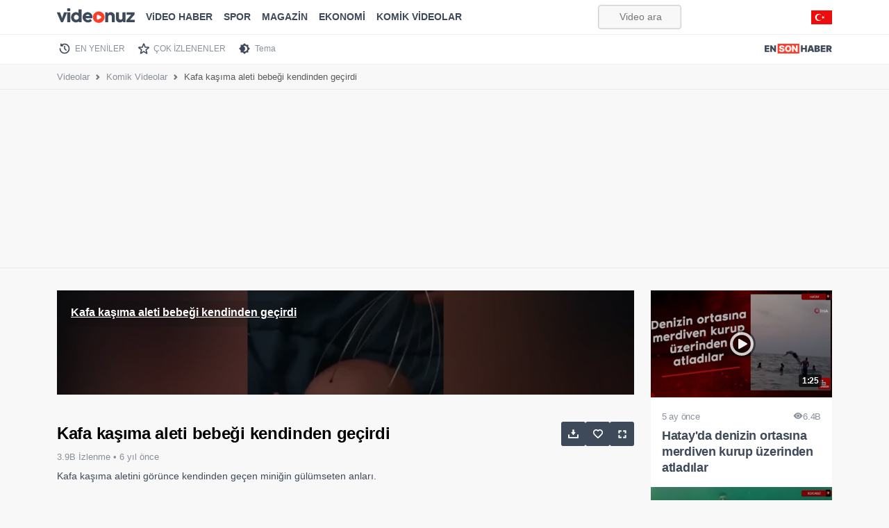

--- FILE ---
content_type: text/html; charset=utf-8
request_url: https://www.google.com/recaptcha/api2/aframe
body_size: 184
content:
<!DOCTYPE HTML><html><head><meta http-equiv="content-type" content="text/html; charset=UTF-8"></head><body><script nonce="gMrlJAQjpQEPsA3H4LJU4w">/** Anti-fraud and anti-abuse applications only. See google.com/recaptcha */ try{var clients={'sodar':'https://pagead2.googlesyndication.com/pagead/sodar?'};window.addEventListener("message",function(a){try{if(a.source===window.parent){var b=JSON.parse(a.data);var c=clients[b['id']];if(c){var d=document.createElement('img');d.src=c+b['params']+'&rc='+(localStorage.getItem("rc::a")?sessionStorage.getItem("rc::b"):"");window.document.body.appendChild(d);sessionStorage.setItem("rc::e",parseInt(sessionStorage.getItem("rc::e")||0)+1);localStorage.setItem("rc::h",'1767759530148');}}}catch(b){}});window.parent.postMessage("_grecaptcha_ready", "*");}catch(b){}</script></body></html>

--- FILE ---
content_type: image/svg+xml
request_url: https://videonuz.ensonhaber.com/assets/img/heart-white.svg
body_size: 315
content:
<svg xmlns="http://www.w3.org/2000/svg" xml:space="preserve" style="fill-rule:evenodd;clip-rule:evenodd;stroke-linecap:round;stroke-linejoin:round" viewBox="0 0 680 613"><path d="M400 200.006c-59.98-69.9-160.208-91.503-235.359-27.495-75.152 64.008-85.732 171.026-26.715 246.729 49.069 62.94 197.567 195.69 246.237 238.657 5.444 4.806 8.167 7.21 11.344 8.153 2.77.823 5.803.823 8.576 0 3.177-.943 5.897-3.347 11.344-8.153 48.67-42.967 197.166-175.717 246.236-238.657 59.017-75.703 49.727-183.394-26.716-246.729C558.503 109.177 459.98 130.106 400 200.006Z" style="fill:none;stroke:#fff;stroke-width:80px" transform="translate(-60 -94.383)"/></svg>

--- FILE ---
content_type: image/svg+xml
request_url: https://videonuz.ensonhaber.com/assets/img/nav/logo.svg
body_size: 978
content:
<svg width="245" height="36" fill="none" xmlns="http://www.w3.org/2000/svg"><path fill="#FF3C28" d="M47 0h79v36H47z"/><path fill-rule="evenodd" clip-rule="evenodd" d="M65.549 13.51h6.235c-.023-4.712-3.657-7.83-9.47-7.83-5.708 0-9.74 3.07-9.705 7.642-.011 3.75 2.59 5.837 6.845 6.75l2.391.516c2.672.586 3.587 1.255 3.61 2.345-.023 1.183-1.102 2.015-3.188 2.015-2.496 0-3.973-1.172-4.079-3.375H52c.023 6.024 4.102 8.72 10.361 8.72 6.083 0 9.728-2.625 9.751-7.36-.023-3.657-2.203-6.224-7.5-7.36l-1.97-.423c-2.274-.48-3.293-1.149-3.235-2.297.012-1.055.891-1.829 2.907-1.829 2.11 0 3.106.926 3.235 2.485zM119.996 6h-6.516v12.562h-.188L104.761 6H99.23v24h6.516V17.39h.14L114.558 30h5.438V6zm-34.422-.32c6.516 0 11.673 4.313 11.673 12.33S92.09 30.34 85.574 30.34c-6.564 0-11.674-4.36-11.674-12.33 0-8.017 5.11-12.33 11.674-12.33zm0 18.987c3.234 0 4.97-2.344 4.97-6.657 0-4.313-1.736-6.657-4.97-6.657-3.235 0-4.97 2.344-4.97 6.657 0 4.313 1.735 6.657 4.97 6.657z" fill="#fff" fill-opacity=".96"/><path fill-rule="evenodd" clip-rule="evenodd" d="M138.516 30H132V6h6.516v9.375h8.625V6h6.515v24h-6.515v-9.375h-8.625V30zm23.715 0l1.383-4.594h7.922L172.919 30h7.031l-7.922-24h-8.906L155.2 30h7.031zm2.86-9.469l2.39-7.922h.188l2.39 7.922h-4.968zM192.787 30H181.49V6h10.406c5.485 0 8.391 2.344 8.391 6 0 2.648-1.863 4.7-4.641 5.25v.234c3.082.118 5.578 2.332 5.578 5.72 0 3.948-3.222 6.796-8.437 6.796zm-4.781-10.266v5.063h3.047c2.191 0 3.281-.832 3.281-2.438 0-1.687-1.207-2.625-3.188-2.625h-3.14zm0-8.625v4.594h2.672c1.71 0 2.906-.82 2.906-2.297 0-1.476-1.196-2.297-2.813-2.297h-2.765zM203.76 30h17.25v-5.25h-10.734v-4.125h9.89v-5.25h-9.89V11.25h10.781V6H203.76v24zm20.53 0h6.516v-7.922h2.25L237.274 30h7.078l-4.875-8.953c2.555-1.23 4.079-3.563 4.079-6.89 0-5.11-3.575-8.157-8.907-8.157H224.29v24zm6.516-12.984v-5.813h2.296c2.286 0 3.657.89 3.657 2.953 0 2.051-1.371 2.86-3.657 2.86h-2.296zM17.25 30H0V6h17.297v5.25H6.516v4.125h9.89v5.25h-9.89v4.125H17.25V30zM34.48 6h6.516v24h-5.438l-8.672-12.61h-.14V30H20.23V6h5.531l8.531 12.563h.188V6z" fill="#3E4959"/></svg>

--- FILE ---
content_type: application/javascript; charset=utf-8
request_url: https://fundingchoicesmessages.google.com/f/AGSKWxX3vsDN6v7LmNzEiTsSzAO3eSa6VvRnWdKLQMFKDDHZLB10lmQ-KD0aZP-9q7FWTKaRDRehX6YgcGJBRFUSFrG5JDJe6kfPNtIvurlfby_OpToUKKrmO0x5Vd1TBA5y5-1bmpzAB1wEaMUElJRi4x1lU6g8BlHT6ZAo7y0FEKtHxG19xQjf0_xxJfTa/_/banneradsajax.;adsense_/adnetmedia./google160./ad728x90.
body_size: -1291
content:
window['86039b32-6bf0-4553-9cfc-8af0f15d46f2'] = true;

--- FILE ---
content_type: image/svg+xml
request_url: https://videonuz.ensonhaber.com/assets/img/nav/theme-dark.svg
body_size: 213
content:
<svg width="24" height="24" viewBox="0 0 24 24" fill="none" xmlns="http://www.w3.org/2000/svg">
<path fill-rule="evenodd" clip-rule="evenodd" d="M12 3.51471L14.4853 6H18V9.51471L20.4853 12L18 14.4853V18H14.4853L12 20.4853L9.51472 18H5.99999V14.4853L3.51471 12L5.99999 9.51471V6H9.5147L12 3.51471ZM13 12C13 13.8646 11.866 15.4643 10.25 16.147C10.7879 16.3743 11.3793 16.5 12 16.5C14.4853 16.5 16.5 14.4853 16.5 12C16.5 9.51472 14.4853 7.5 12 7.5C11.3793 7.5 10.7879 7.62567 10.25 7.85295C11.866 8.53571 13 10.1354 13 12Z" fill="#3E4959"/>
</svg>


--- FILE ---
content_type: image/svg+xml
request_url: https://videonuz.ensonhaber.com/assets/img/nav/starnew.svg
body_size: 883
content:
<?xml version="1.0" encoding="UTF-8" standalone="no"?><!DOCTYPE svg PUBLIC "-//W3C//DTD SVG 1.1//EN" "http://www.w3.org/Graphics/SVG/1.1/DTD/svg11.dtd"><svg width="100%" height="100%" viewBox="0 0 100 100" version="1.1" xmlns="http://www.w3.org/2000/svg" xmlns:xlink="http://www.w3.org/1999/xlink" xml:space="preserve" xmlns:serif="http://www.serif.com/" style="fill-rule:evenodd;clip-rule:evenodd;stroke-linecap:round;stroke-linejoin:round;"><path d="M47.272,23.041c0.836,-2.404 1.253,-3.606 1.871,-3.939c0.535,-0.289 1.179,-0.289 1.714,-0c0.618,0.333 1.035,1.535 1.871,3.939l5.524,15.893c0.238,0.684 0.357,1.026 0.572,1.281c0.189,0.225 0.43,0.4 0.703,0.511c0.308,0.125 0.67,0.132 1.394,0.147l16.823,0.343c2.544,0.052 3.817,0.078 4.325,0.562c0.439,0.42 0.638,1.032 0.529,1.63c-0.126,0.69 -1.14,1.459 -3.168,2.997l-13.408,10.165c-0.578,0.438 -0.866,0.657 -1.042,0.939c-0.156,0.25 -0.248,0.533 -0.269,0.827c-0.023,0.332 0.082,0.678 0.291,1.372l4.873,16.105c0.737,2.436 1.105,3.654 0.801,4.286c-0.263,0.548 -0.784,0.926 -1.386,1.008c-0.696,0.093 -1.74,-0.634 -3.829,-2.087l-13.811,-9.611c-0.595,-0.414 -0.892,-0.62 -1.215,-0.701c-0.286,-0.071 -0.584,-0.071 -0.87,0c-0.323,0.081 -0.62,0.287 -1.215,0.701l-13.811,9.611c-2.089,1.453 -3.133,2.18 -3.829,2.087c-0.602,-0.082 -1.123,-0.46 -1.386,-1.008c-0.304,-0.632 0.064,-1.85 0.801,-4.286l4.873,-16.105c0.21,-0.694 0.314,-1.04 0.291,-1.372c-0.021,-0.294 -0.113,-0.577 -0.269,-0.827c-0.176,-0.282 -0.465,-0.501 -1.042,-0.939l-13.408,-10.165c-2.028,-1.538 -3.042,-2.307 -3.168,-2.997c-0.109,-0.598 0.09,-1.21 0.53,-1.63c0.507,-0.484 1.78,-0.51 4.324,-0.562l16.823,-0.343c0.724,-0.015 1.086,-0.022 1.394,-0.147c0.273,-0.111 0.514,-0.286 0.704,-0.511c0.214,-0.255 0.333,-0.597 0.571,-1.281l5.524,-15.893Z" style="fill:none;fill-rule:nonzero;stroke:#3e4959;stroke-width:7.22px;"/></svg>

--- FILE ---
content_type: application/x-javascript
request_url: https://videonuz.ensonhaber.com/assets/js/video.min.js?v33
body_size: 4781
content:
/**
 * Project: Videonuz Ensonhaber
 *
 * Version: 18.50
 * 11/26/2023, 10:32:15 PM
 */

function watchList(e,t){"add"===e&&alert("Video favori listesine eklendi: "+t),"remove"===e&&alert("Video favori listesinden çıkarıldı: "+t)}function toggleTheme(){var e=document.getElementsByTagName("html")[0],t="light";"light"===e.getAttribute("data-bs-theme")?(e.setAttribute("data-bs-theme","dark"),t="dark"):e.setAttribute("data-bs-theme","light"),localStorage.setItem("sitetheme",t),null!==localStorage.getItem("sitetheme")&&(document.documentElement.dataset.theme=localStorage.getItem("sitetheme")),bootstrap.Tooltip.getInstance("#themetoggler").hide()}function stickyHeader(){var e=document.getElementById("header");window.scrollY>10?e.classList.add("shadow-sm"):e.classList.remove("shadow-sm")}function calculateTimeAgo(e,t){const n=new Date(e+" "+t),a=new Date,o=Math.abs(a-n),i=Math.floor(o/6e4),s=Math.floor(i/60),r=Math.floor(s/24),l=Math.floor(r/30),d=Math.floor(l/12);return d>0?d+" yıl önce":l>0?l+" ay önce":r>0?r+" gün önce":s>0?s+" saat önce":i>0?i+" dakika önce":"Şimdi"}!function(e){var t=function(e,t,n){"use strict";var a,o;if(function(){var t,n={lazyClass:"lazyload",loadedClass:"lazyloaded",loadingClass:"lazyloading",preloadClass:"lazypreload",errorClass:"lazyerror",autosizesClass:"lazyautosizes",fastLoadedClass:"ls-is-cached",iframeLoadMode:0,srcAttr:"data-src",srcsetAttr:"data-srcset",sizesAttr:"data-sizes",minSize:40,customMedia:{},init:!0,expFactor:1.5,hFac:.8,loadMode:2,loadHidden:!0,ricTimeout:0,throttleDelay:125};for(t in o=e.lazySizesConfig||e.lazysizesConfig||{},n)t in o||(o[t]=n[t])}(),!t||!t.getElementsByClassName)return{init:function(){},cfg:o,noSupport:!0};var i=t.documentElement,s=e.HTMLPictureElement,r="addEventListener",l="getAttribute",d=e[r].bind(e),c=e.setTimeout,u=e.requestAnimationFrame||c,f=e.requestIdleCallback,m=/^picture$/i,h=["load","error","lazyincluded","_lazyloaded"],g={},y=Array.prototype.forEach,v=function(e,t){return g[t]||(g[t]=new RegExp("(\\s|^)"+t+"(\\s|$)")),g[t].test(e[l]("class")||"")&&g[t]},p=function(e,t){v(e,t)||e.setAttribute("class",(e[l]("class")||"").trim()+" "+t)},z=function(e,t){var n;(n=v(e,t))&&e.setAttribute("class",(e[l]("class")||"").replace(n," "))},b=function(e,t,n){var a=n?r:"removeEventListener";n&&b(e,t),h.forEach((function(n){e[a](n,t)}))},E=function(e,n,o,i,s){var r=t.createEvent("Event");return o||(o={}),o.instance=a,r.initEvent(n,!i,!s),r.detail=o,e.dispatchEvent(r),r},C=function(t,n){var a;!s&&(a=e.picturefill||o.pf)?(n&&n.src&&!t[l]("srcset")&&t.setAttribute("srcset",n.src),a({reevaluate:!0,elements:[t]})):n&&n.src&&(t.src=n.src)},w=function(e,t){return(getComputedStyle(e,null)||{})[t]},A=function(e,t,n){for(n=n||e.offsetWidth;n<o.minSize&&t&&!e._lazysizesWidth;)n=t.offsetWidth,t=t.parentNode;return n},L=function(){var e,n,a=[],o=[],i=a,s=function(){var t=i;for(i=a.length?o:a,e=!0,n=!1;t.length;)t.shift()();e=!1},r=function(a,o){e&&!o?a.apply(this,arguments):(i.push(a),n||(n=!0,(t.hidden?c:u)(s)))};return r._lsFlush=s,r}(),k=function(e,t){return t?function(){L(e)}:function(){var t=this,n=arguments;L((function(){e.apply(t,n)}))}},M=function(e){var t,a=0,i=o.throttleDelay,s=o.ricTimeout,r=function(){t=!1,a=n.now(),e()},l=f&&s>49?function(){f(r,{timeout:s}),s!==o.ricTimeout&&(s=o.ricTimeout)}:k((function(){c(r)}),!0);return function(e){var o;(e=!0===e)&&(s=33),t||(t=!0,(o=i-(n.now()-a))<0&&(o=0),e||o<9?l():c(l,o))}},_=function(e){var t,a,o=function(){t=null,e()},i=function(){var e=n.now()-a;e<99?c(i,99-e):(f||o)(o)};return function(){a=n.now(),t||(t=c(i,99))}},S=function(){var s,f,h,g,A,S,N,B,x,R,I,D,W=/^img$/i,q=/^iframe$/i,O="onscroll"in e&&!/(gle|ing)bot/.test(navigator.userAgent),F=0,H=0,U=-1,P=function(e){H--,(!e||H<0||!e.target)&&(H=0)},$=function(e){return null==D&&(D="hidden"==w(t.body,"visibility")),D||!("hidden"==w(e.parentNode,"visibility")&&"hidden"==w(e,"visibility"))},j=function(e,n){var a,o=e,s=$(e);for(B-=n,I+=n,x-=n,R+=n;s&&(o=o.offsetParent)&&o!=t.body&&o!=i;)(s=(w(o,"opacity")||1)>0)&&"visible"!=w(o,"overflow")&&(a=o.getBoundingClientRect(),s=R>a.left&&x<a.right&&I>a.top-1&&B<a.bottom+1);return s},V=function(){var e,n,r,d,c,u,m,h,y,v,p,z,b=a.elements;if((g=o.loadMode)&&H<8&&(e=b.length)){for(n=0,U++;n<e;n++)if(b[n]&&!b[n]._lazyRace)if(!O||a.prematureUnveil&&a.prematureUnveil(b[n]))Z(b[n]);else if((h=b[n][l]("data-expand"))&&(u=1*h)||(u=F),v||(v=!o.expand||o.expand<1?i.clientHeight>500&&i.clientWidth>500?500:370:o.expand,a._defEx=v,p=v*o.expFactor,z=o.hFac,D=null,F<p&&H<1&&U>2&&g>2&&!t.hidden?(F=p,U=0):F=g>1&&U>1&&H<6?v:0),y!==u&&(S=innerWidth+u*z,N=innerHeight+u,m=-1*u,y=u),r=b[n].getBoundingClientRect(),(I=r.bottom)>=m&&(B=r.top)<=N&&(R=r.right)>=m*z&&(x=r.left)<=S&&(I||R||x||B)&&(o.loadHidden||$(b[n]))&&(f&&H<3&&!h&&(g<3||U<4)||j(b[n],u))){if(Z(b[n]),c=!0,H>9)break}else!c&&f&&!d&&H<4&&U<4&&g>2&&(s[0]||o.preloadAfterLoad)&&(s[0]||!h&&(I||R||x||B||"auto"!=b[n][l](o.sizesAttr)))&&(d=s[0]||b[n]);d&&!c&&Z(d)}},Y=M(V),G=function(e){var t=e.target;t._lazyCache?delete t._lazyCache:(P(e),p(t,o.loadedClass),z(t,o.loadingClass),b(t,J),E(t,"lazyloaded"))},X=k(G),J=function(e){X({target:e.target})},K=function(e){var t,n=e[l](o.srcsetAttr);(t=o.customMedia[e[l]("data-media")||e[l]("media")])&&e.setAttribute("media",t),n&&e.setAttribute("srcset",n)},Q=k((function(e,t,n,a,i){var s,r,d,u,f,g;(f=E(e,"lazybeforeunveil",t)).defaultPrevented||(a&&(n?p(e,o.autosizesClass):e.setAttribute("sizes",a)),r=e[l](o.srcsetAttr),s=e[l](o.srcAttr),i&&(u=(d=e.parentNode)&&m.test(d.nodeName||"")),g=t.firesLoad||"src"in e&&(r||s||u),f={target:e},p(e,o.loadingClass),g&&(clearTimeout(h),h=c(P,2500),b(e,J,!0)),u&&y.call(d.getElementsByTagName("source"),K),r?e.setAttribute("srcset",r):s&&!u&&(q.test(e.nodeName)?function(e,t){var n=e.getAttribute("data-load-mode")||o.iframeLoadMode;0==n?e.contentWindow.location.replace(t):1==n&&(e.src=t)}(e,s):e.src=s),i&&(r||u)&&C(e,{src:s})),e._lazyRace&&delete e._lazyRace,z(e,o.lazyClass),L((function(){var t=e.complete&&e.naturalWidth>1;g&&!t||(t&&p(e,o.fastLoadedClass),G(f),e._lazyCache=!0,c((function(){"_lazyCache"in e&&delete e._lazyCache}),9)),"lazy"==e.loading&&H--}),!0)})),Z=function(e){if(!e._lazyRace){var t,n=W.test(e.nodeName),a=n&&(e[l](o.sizesAttr)||e[l]("sizes")),i="auto"==a;(!i&&f||!n||!e[l]("src")&&!e.srcset||e.complete||v(e,o.errorClass)||!v(e,o.lazyClass))&&(t=E(e,"lazyunveilread").detail,i&&T.updateElem(e,!0,e.offsetWidth),e._lazyRace=!0,H++,Q(e,t,i,a,n))}},ee=_((function(){o.loadMode=3,Y()})),te=function(){3==o.loadMode&&(o.loadMode=2),ee()},ne=function(){f||(n.now()-A<999?c(ne,999):(f=!0,o.loadMode=3,Y(),d("scroll",te,!0)))};return{_:function(){A=n.now(),a.elements=t.getElementsByClassName(o.lazyClass),s=t.getElementsByClassName(o.lazyClass+" "+o.preloadClass),d("scroll",Y,!0),d("resize",Y,!0),d("pageshow",(function(e){if(e.persisted){var n=t.querySelectorAll("."+o.loadingClass);n.length&&n.forEach&&u((function(){n.forEach((function(e){e.complete&&Z(e)}))}))}})),e.MutationObserver?new MutationObserver(Y).observe(i,{childList:!0,subtree:!0,attributes:!0}):(i[r]("DOMNodeInserted",Y,!0),i[r]("DOMAttrModified",Y,!0),setInterval(Y,999)),d("hashchange",Y,!0),["focus","mouseover","click","load","transitionend","animationend"].forEach((function(e){t[r](e,Y,!0)})),/d$|^c/.test(t.readyState)?ne():(d("load",ne),t[r]("DOMContentLoaded",Y),c(ne,2e4)),a.elements.length?(V(),L._lsFlush()):Y()},checkElems:Y,unveil:Z,_aLSL:te}}(),T=function(){var e,n=k((function(e,t,n,a){var o,i,s;if(e._lazysizesWidth=a,a+="px",e.setAttribute("sizes",a),m.test(t.nodeName||""))for(i=0,s=(o=t.getElementsByTagName("source")).length;i<s;i++)o[i].setAttribute("sizes",a);n.detail.dataAttr||C(e,n.detail)})),a=function(e,t,a){var o,i=e.parentNode;i&&(a=A(e,i,a),(o=E(e,"lazybeforesizes",{width:a,dataAttr:!!t})).defaultPrevented||(a=o.detail.width)&&a!==e._lazysizesWidth&&n(e,i,o,a))},i=_((function(){var t,n=e.length;if(n)for(t=0;t<n;t++)a(e[t])}));return{_:function(){e=t.getElementsByClassName(o.autosizesClass),d("resize",i)},checkElems:i,updateElem:a}}(),N=function(){!N.i&&t.getElementsByClassName&&(N.i=!0,T._(),S._())};return c((function(){o.init&&N()})),a={cfg:o,autoSizer:T,loader:S,init:N,uP:C,aC:p,rC:z,hC:v,fire:E,gW:A,rAF:L}}(e,e.document,Date);e.lazySizes=t,"object"==typeof module&&module.exports&&(module.exports=t)}("undefined"!=typeof window?window:{}),document.addEventListener("DOMContentLoaded",(function(){[...document.querySelectorAll('[data-bs-toggle="tooltip"]')].map((e=>new bootstrap.Tooltip(e)));var e=document.getElementById("themetoggler");null!==e&&(e.onclick=function(){toggleTheme()}),document.querySelector("#navbarSideCollapse").addEventListener("click",(()=>{document.querySelector(".offcanvas-collapse").classList.toggle("open")})),window.addEventListener("scroll",(function(){stickyHeader()})),window.addEventListener("resize",(function(){}))}));const uploadedElements=document.querySelectorAll(".uploaded");uploadedElements.forEach((e=>{const t=e.getAttribute("data-tarih"),n=e.getAttribute("data-saat");t&&n&&(e.textContent=calculateTimeAgo(t,n))})),document.addEventListener("DOMContentLoaded",(function(){window.addEventListener("scroll",(function(){var e=document.querySelector("#videoplayer_2 iframe");screen.width>=768&&(window.scrollY>=400?!1===e.classList.contains("sticky")&&e.classList.add("sticky"):e.classList.remove("sticky"))})),document.getElementById("widemode").addEventListener("click",(function(){var e=document.getElementById("right-videos");null!==e&&(e.classList.contains("hidden")?e.classList.remove("hidden"):e.classList.add("hidden"))}))})),document.getElementById("download").addEventListener("click",(function(e){var t=e.target;t.style.background='rgb(102 152 29) url("/assets/img/download.svg") center center no-repeat',t.style.backgroundSize="15px",t.style.pointerEvents="none";var n=new XMLHttpRequest;n.open("GET",video_mp4,!0),n.responseType="blob",n.onload=function(){if(200===n.status){var e=new Blob([n.response],{type:"video/mp4"}),a=window.URL.createObjectURL(e),o=document.createElement("a");o.href=a,o.download=video_sef+".mp4",document.body.appendChild(o),o.click(),window.URL.revokeObjectURL(a),document.body.removeChild(o)}else console.error("Dosya indirme hatası:",n.statusText);t.style.color="",t.style.background="",t.style.pointerEvents="auto"},n.onerror=function(){console.error("Ağ hatası dosya indirilirken."),t.style.color="",t.style.background="",t.style.pointerEvents="auto"},n.send()}));

--- FILE ---
content_type: image/svg+xml
request_url: https://videonuz.ensonhaber.com/assets/img/fullscreen.svg
body_size: 297
content:
<!DOCTYPE svg PUBLIC "-//W3C//DTD SVG 1.1//EN" "http://www.w3.org/Graphics/SVG/1.1/DTD/svg11.dtd">
<!-- Uploaded to: SVG Repo, www.svgrepo.com, Transformed by: SVG Repo Mixer Tools -->
<svg width="800px" height="800px" viewBox="0 0 16 16" fill="none" xmlns="http://www.w3.org/2000/svg" stroke="#FFF">
<g id="SVGRepo_bgCarrier" stroke-width="0"/>
<g id="SVGRepo_tracerCarrier" stroke-linecap="round" stroke-linejoin="round"/>
<g id="SVGRepo_iconCarrier"> <path fill-rule="evenodd" clip-rule="evenodd" d="M10 15H15V10H13.2V13.2H10V15ZM6 15V13.2H2.8V10H1V15H6ZM10 2.8H12.375H13.2V6H15V1H10V2.8ZM6 1V2.8H2.8V6H1V1H6Z" fill="#FFF"/> </g>
</svg>

--- FILE ---
content_type: image/svg+xml
request_url: https://videonuz.ensonhaber.com/assets/img/nav/clocknew.svg
body_size: 396
content:
<?xml version="1.0" encoding="UTF-8" standalone="no"?><!DOCTYPE svg PUBLIC "-//W3C//DTD SVG 1.1//EN" "http://www.w3.org/Graphics/SVG/1.1/DTD/svg11.dtd"><svg width="100%" height="100%" viewBox="0 0 100 100" version="1.1" xmlns="http://www.w3.org/2000/svg" xmlns:xlink="http://www.w3.org/1999/xlink" xml:space="preserve" xmlns:serif="http://www.serif.com/" style="fill-rule:evenodd;clip-rule:evenodd;stroke-linecap:round;stroke-linejoin:round;"><path d="M20.094,50c-0,16.517 13.389,29.906 29.906,29.906c16.517,0 29.906,-13.389 29.906,-29.906c0,-16.517 -13.389,-29.906 -29.906,-29.906c-8.932,-0 -16.95,3.916 -22.43,10.124c-0.314,0.356 -0.62,0.72 -0.917,1.091m23.347,3.738l0,14.953l9.346,9.346m-32.696,-39.238l0,11.215l11.215,0" style="fill:none;fill-rule:nonzero;stroke:#3e4959;stroke-width:7.48px;"/><g id="clock"></g></svg>

--- FILE ---
content_type: image/svg+xml
request_url: https://videonuz.ensonhaber.com/assets/img/logo.svg
body_size: 3205
content:
<svg viewBox="0 0 1002 191" xmlns="http://www.w3.org/2000/svg" xml:space="preserve" style="fill-rule:evenodd;clip-rule:evenodd;stroke-linejoin:round;stroke-miterlimit:2"><path d="M66.667 400C66.667 215.905 215.905 66.667 400 66.667c184.093 0 333.333 149.238 333.333 333.333 0 184.093-149.24 333.333-333.333 333.333-184.095 0-333.333-149.24-333.333-333.333Zm453.21-55.607c43.03 24.587 43.03 86.63 0 111.217L371.8 540.227c-39.417 22.523-88.46-5.937-88.46-51.337V311.113c0-45.398 49.043-73.859 88.46-51.335l148.077 84.615Z" style="fill:#ff3c28;stroke:#ff3c28;stroke-width:4.48px" transform="matrix(.22321 0 0 .22321 449.389 26.565)"/><path d="M380.98 309.288c.486-1.111.643-1.953.469-2.526-.174-.573-.729-.859-1.667-.859h-15.208c-.695 0-1.302.173-1.823.52-.521.348-.903.903-1.146 1.667l-11.667 34.792-12.187-34.636c-.556-1.562-1.545-2.343-2.969-2.343h-14.323c-1.007 0-1.718.33-2.135.989-.417.66-.382 1.615.104 2.865l24.323 57.76c.59 1.459 1.597 2.188 3.021 2.188h7.604c1.389 0 2.396-.729 3.021-2.188l24.583-58.229ZM381.961 367.517c0 1.459.73 2.188 2.188 2.188h14.844c1.458 0 2.187-.729 2.187-2.188V308.09c0-.66-.208-1.189-.625-1.588-.417-.4-.937-.599-1.562-.599h-14.844c-.521 0-1.016.182-1.484.547-.469.364-.704.911-.704 1.64v59.427Zm-.052-72.916c0 1.423.382 2.378 1.146 2.864.764.486 1.754.729 2.969.729h11.458c1.216 0 2.144-.251 2.787-.755.642-.503.963-1.467.963-2.891v-9.479c0-1.284-.286-2.3-.859-3.047-.573-.746-1.537-1.119-2.891-1.119h-11.458c-1.563 0-2.639.399-3.229 1.198-.591.798-.886 1.788-.886 2.968v9.532ZM454.505 337.934c0 2.222-.417 4.297-1.25 6.224-.833 1.927-1.97 3.602-3.411 5.026a15.6 15.6 0 0 1-5.052 3.333c-1.927.799-3.967 1.198-6.12 1.198-2.118 0-4.063-.408-5.834-1.224a13.73 13.73 0 0 1-4.557-3.359c-1.267-1.424-2.257-3.099-2.969-5.026-.711-1.927-1.067-3.985-1.067-6.172 0-2.118.356-4.141 1.067-6.068.712-1.927 1.702-3.62 2.969-5.078a14.008 14.008 0 0 1 4.557-3.463c1.771-.851 3.716-1.277 5.834-1.277 2.153 0 4.193.408 6.12 1.224a15.97 15.97 0 0 1 5.052 3.36c1.441 1.423 2.578 3.099 3.411 5.026.833 1.927 1.25 4.019 1.25 6.276Zm17.708-48.386c0-1.493-.746-2.239-2.239-2.239h-14.636c-1.493 0-2.239.746-2.239 2.239v21.875a23.613 23.613 0 0 0-6.953-4.505c-2.587-1.093-5.512-1.64-8.776-1.64-4.618 0-8.837.859-12.657 2.578-3.819 1.719-7.092 4.062-9.817 7.031-2.726 2.969-4.835 6.441-6.328 10.417-1.493 3.975-2.24 8.22-2.24 12.734 0 4.896.825 9.358 2.474 13.385 1.649 4.028 3.889 7.474 6.719 10.339 2.83 2.865 6.128 5.078 9.896 6.641 3.767 1.562 7.751 2.343 11.953 2.343 3.229 0 6.206-.659 8.932-1.979 2.726-1.319 5.165-3.125 7.318-5.416l.625 1.614c.139.382.312.842.521 1.38.208.539.46 1.059.755 1.563.295.503.642.929 1.041 1.276.4.347.86.521 1.381.521h12.031c1.493 0 2.239-.747 2.239-2.24v-77.917ZM510.33 320.434c2.882 0 5.434.799 7.656 2.396 2.223 1.597 3.993 3.871 5.313 6.823h-25.261a21.579 21.579 0 0 1 2.084-3.594 14.72 14.72 0 0 1 2.76-2.917 13.043 13.043 0 0 1 3.438-1.979c1.25-.486 2.587-.729 4.01-.729Zm15.99 28.802a53.952 53.952 0 0 0-2.292 1.875c-.764.66-1.693 1.276-2.786 1.849-1.094.573-2.422 1.05-3.985 1.432-1.562.382-3.541.573-5.937.573-1.667 0-3.264-.26-4.792-.781a14.544 14.544 0 0 1-4.167-2.214 14.29 14.29 0 0 1-3.229-3.463c-.903-1.354-1.597-2.882-2.083-4.584h36.042c1.354 0 2.5-.078 3.437-.234.938-.156 1.71-.451 2.318-.885.607-.434 1.041-1.068 1.302-1.901.26-.834.39-1.927.39-3.282 0-3.854-.46-7.326-1.38-10.416-.92-3.091-2.144-5.834-3.672-8.229-1.527-2.396-3.298-4.454-5.312-6.172-2.014-1.719-4.115-3.134-6.302-4.245-2.188-1.111-4.401-1.927-6.641-2.448-2.239-.521-4.349-.781-6.328-.781-4.757 0-9.115.859-13.073 2.578-3.958 1.719-7.352 4.062-10.182 7.031-2.83 2.969-5.026 6.432-6.589 10.391-1.562 3.958-2.343 8.194-2.343 12.708 0 4.514.894 8.759 2.682 12.734 1.788 3.976 4.184 7.44 7.187 10.391 3.004 2.951 6.485 5.287 10.443 7.005a30.797 30.797 0 0 0 12.396 2.578 46.99 46.99 0 0 0 5.833-.364 30.652 30.652 0 0 0 5.886-1.354c1.979-.66 3.993-1.58 6.041-2.761 2.049-1.18 4.115-2.691 6.198-4.531.591-.486.886-.998.886-1.536 0-.539-.261-1.155-.782-1.849l-6.406-8.855c-.347-.486-.816-.729-1.406-.729-.451 0-.903.156-1.354.469ZM661.541 367.413c0 1.528.798 2.292 2.395 2.292h14.011c1.528 0 2.291-.764 2.291-2.292v-34.844c0-3.541-.39-6.684-1.171-9.427-.782-2.743-1.823-5.13-3.125-7.161-1.302-2.031-2.787-3.733-4.454-5.104-1.666-1.372-3.376-2.483-5.13-3.334-1.753-.85-3.498-1.458-5.234-1.823-1.736-.364-3.299-.547-4.688-.547-1.805 0-3.611.174-5.416.521a24.657 24.657 0 0 0-5.261 1.641 23.641 23.641 0 0 0-4.869 2.891c-1.546 1.18-2.961 2.604-4.245 4.27l-1.407-5.729c-.208-.764-.659-1.432-1.354-2.005-.694-.573-1.441-.859-2.239-.859h-9.271c-1.597 0-2.396.781-2.396 2.343v59.115c0 1.562.799 2.344 2.396 2.344h13.385c.382 0 .773-.078 1.172-.235.4-.156.773-.364 1.12-.625.347-.26.625-.564.833-.911.209-.347.313-.712.313-1.094v-32.292c0-1.631.278-3.151.833-4.557a11.09 11.09 0 0 1 2.344-3.672c1.007-1.041 2.213-1.857 3.62-2.448 1.406-.59 2.96-.885 4.661-.885 1.702 0 3.221.295 4.557.885a9.937 9.937 0 0 1 3.412 2.448c.937 1.042 1.658 2.266 2.161 3.672.504 1.406.756 2.926.756 4.557v32.865ZM728.407 341.892c0 2.222-.408 4.045-1.224 5.469-.816 1.424-1.797 2.552-2.942 3.385-1.146.834-2.335 1.407-3.568 1.719-1.233.313-2.266.469-3.099.469-1.771 0-3.359-.295-4.766-.886-1.406-.59-2.604-1.388-3.593-2.395a10.676 10.676 0 0 1-2.292-3.49 10.927 10.927 0 0 1-.807-4.167v-33.802c0-1.527-.764-2.291-2.292-2.291h-14.167c-1.528 0-2.291.764-2.291 2.291v35.157c0 3.75.39 7.031 1.171 9.843.782 2.813 1.806 5.235 3.073 7.266 1.268 2.031 2.726 3.707 4.375 5.026 1.65 1.319 3.351 2.37 5.105 3.151 1.753.781 3.489 1.328 5.208 1.641 1.719.312 3.272.468 4.661.468 1.806 0 3.611-.165 5.417-.494 1.806-.33 3.568-.86 5.286-1.589a22.5 22.5 0 0 0 4.948-2.917c1.58-1.215 3.03-2.708 4.349-4.479l1.459 5.573c.208.764.659 1.432 1.354 2.005.694.573 1.441.86 2.239.86h9.271c1.563 0 2.344-.782 2.344-2.344v-59.115c0-1.562-.781-2.343-2.344-2.343h-14.479c-.764 0-1.363.191-1.797.573-.434.382-.633.972-.599 1.77v33.646ZM756.055 305.903c-.59 0-1.042.217-1.354.651-.313.434-.469.876-.469 1.328v12.5c0 .382.156.781.469 1.198.312.416.764.625 1.354.625h26.198l-28.958 33.854a2.506 2.506 0 0 0-.469.807c-.104.295-.156.738-.156 1.328v9.688c0 1.25.607 1.875 1.823 1.875h48.437c.59 0 1.042-.2 1.354-.599.313-.399.469-.825.469-1.276v-12.5c0-.382-.156-.781-.469-1.198-.312-.417-.764-.625-1.354-.625h-27.031l27.083-31.927c.486-.59.816-1.033.99-1.328.173-.295.26-.808.26-1.537v-10.885c0-.59-.156-1.068-.469-1.432-.312-.365-.763-.547-1.354-.547h-46.354Z" style="fill:#3e4959;fill-rule:nonzero" transform="translate(-654.215 -577.83) scale(2.05705)"/></svg>

--- FILE ---
content_type: application/x-javascript
request_url: https://videonuz.ensonhaber.com/player/assets/eshplayer.js?v8s
body_size: 11460
content:
(()=>{"use strict";
/*!
 * @license MIT
 * @name vlitejs
 * @version 7.3.1
 * @copyright 2025 Yoriiis
 */
const e={},t={};function s({plugins:s,provider:i,type:n,player:a}){(function(s){const i=[],n=Object.keys(e);return s.forEach((s=>{if(!n.includes(s))throw new Error(`vlitejs :: Unknown plugin "${s}".`);i.push({id:s,Plugin:e[s],options:t[s]})})),i})(s).forEach((({id:e,Plugin:t,options:s})=>{const r=new t({player:a,options:s});if(a.plugins[e]=r,!r.providers.includes(i)||!r.types.includes(n))throw new Error(`vlitejs :: The "${e}" plugin is only compatible with providers:"${r.providers}" and types:"${r.types}"`);r.init()}))}const i={html5:function(e){return class extends e{constructor(e){super(e),this.events=[{type:"timeupdate",listener:super.onTimeUpdate},{type:"ended",listener:super.onMediaEnded},{type:"playing",listener:this.onPlaying},{type:"waiting",listener:this.onWaiting},{type:"seeking",listener:this.onSeeking},{type:"seeked",listener:this.onSeeked}]}init(){this.waitUntilVideoIsReady().then((()=>{this.addSpecificEvents(),super.onReady()}))}waitUntilVideoIsReady(){return new window.Promise((e=>{this.media.readyState>=2&&this.media.duration||0===this.media.readyState&&"none"===this.media.preload?e():(this.media.addEventListener("loadedmetadata",e,{once:!0}),this.media.addEventListener("canplay",e,{once:!0}))}))}addSpecificEvents(){this.events.forEach((e=>{this.media.addEventListener(e.type,e.listener.bind(this))}))}getInstance(){return this.media}getCurrentTime(){return new window.Promise((e=>e(this.media.currentTime)))}getDuration(){return new window.Promise((e=>e(this.media.duration)))}methodPlay(){this.media.play()}methodPause(){this.media.pause()}methodSetVolume(e){this.media.volume=e}methodGetVolume(){return new window.Promise((e=>e(this.media.volume)))}methodMute(){this.media.muted=!0,this.media.setAttribute("muted","")}methodUnMute(){this.media.muted=!1,this.media.removeAttribute("muted")}methodSeekTo(e){this.media.currentTime=e}onWaiting(){this.loading(!0)}onPlaying(){this.loading(!1)}onSeeking(){this.loading(!0)}onSeeked(){this.loading(!1)}removeSpecificEvents(){this.events.forEach((e=>{this.media.removeEventListener(e.type,e.listener)}))}destroy(){this.removeSpecificEvents(),super.destroy()}}}},n={};function a(e){const t=1e3*e,s=t/1e3/60|0,i=t/1e3%60|0;let n="";return n+=s<10?"0":"",n+=`${s}:`,n+=i<10?"0":"",n+=i,n}function r({target:e,selectorString:t,nodeName:s}){return(s=[].concat(s)).some((s=>e.nodeName.toLowerCase()===s&&e.matches(t)))}var o='<svg class="v-iconPressed" viewBox="0 0 12 14" xmlns="http://www.w3.org/2000/svg"><path d="M2 14c1.1 0 2-.9 2-2V2c0-1.1-.9-2-2-2S0 .9 0 2v10c0 1.1.9 2 2 2ZM8 2v10c0 1.1.9 2 2 2s2-.9 2-2V2c0-1.1-.9-2-2-2S8 .9 8 2Z"/></svg>',l='<svg class="v-iconUnpressed" viewBox="0 0 11 13" xmlns="http://www.w3.org/2000/svg"><path d="M0 1v10.36c0 .79.87 1.27 1.54.84l8.14-5.18a1 1 0 0 0 0-1.69L1.54.16A.998.998 0 0 0 0 1Z"/></svg>',d='<svg class="v-iconUnpressed" viewBox="0 0 18 17" xmlns="http://www.w3.org/2000/svg"><path d="M0 6.461v4c0 .55.45 1 1 1h3l3.29 3.29c.63.63 1.71.18 1.71-.71V2.871c0-.89-1.08-1.34-1.71-.71L4 5.461H1c-.55 0-1 .45-1 1Zm13.5 2a4.5 4.5 0 0 0-2.5-4.03v8.05c1.48-.73 2.5-2.25 2.5-4.02ZM11 .911v.2c0 .38.25.71.6.85a7.004 7.004 0 0 1 4.4 6.5c0 2.94-1.82 5.47-4.4 6.5-.36.14-.6.47-.6.85v.2c0 .63.63 1.07 1.21.85a8.98 8.98 0 0 0 5.79-8.4c0-3.84-2.4-7.11-5.79-8.4-.58-.23-1.21.22-1.21.85Z"/></svg>',h='<svg class="v-iconPressed" viewBox="0 0 18 18" xmlns="http://www.w3.org/2000/svg"><path d="M.63.292a.996.996 0 0 0 0 1.41l3.66 3.66-.29.3H1c-.55 0-1 .45-1 1v4c0 .55.45 1 1 1h3l3.29 3.29c.63.63 1.71.18 1.71-.71v-4.17l4.18 4.18c-.49.37-1.02.68-1.6.91-.36.15-.58.53-.58.92 0 .72.73 1.18 1.39.91.8-.33 1.55-.77 2.22-1.31l1.34 1.34a.997.997 0 1 0 1.41-1.41L2.05.293c-.39-.39-1.02-.39-1.42 0ZM16 8.662c0 .82-.15 1.61-.41 2.34l1.53 1.53c.56-1.17.88-2.48.88-3.87 0-3.83-2.4-7.11-5.78-8.4-.59-.23-1.22.23-1.22.86v.19c0 .38.25.71.61.85 2.57 1.04 4.39 3.56 4.39 6.5Zm-8.71-6.29-.17.17L9 4.422v-1.35c0-.89-1.08-1.33-1.71-.7Zm6.21 6.29a4.5 4.5 0 0 0-2.5-4.03v1.79l2.48 2.48c.01-.08.02-.16.02-.24Z"/></svg>';function u(){return`<button class="v-playPauseButton v-controlButton" aria-label="Play">${l}${o}</button>`}function c({isMuted:e}){return`<button class="v-volumeButton v-controlButton${e?" v-controlPressed":""}">${d}${h}</button>`}class p{constructor({player:e,type:t}){this.player=e,this.type=t,this.touchEvents=["touchstart","touchmove","touchend"],this.onInputProgressBar=this.onInputProgressBar.bind(this),this.onTouchEventProgressBar=this.onTouchEventProgressBar.bind(this),this.onClickOnControlBar=this.onClickOnControlBar.bind(this),this.togglePlayPause=this.togglePlayPause.bind(this),this.toggleVolume=this.toggleVolume.bind(this),this.toggleFullscreen=this.toggleFullscreen.bind(this)}init(){this.render(),this.cacheElements(),this.addEvents()}cacheElements(){const e=this.player.elements.container.querySelector(".v-controlBar");e&&(this.player.elements.controlBar=e,this.player.elements.playPause=e.querySelector(".v-playPauseButton"),this.player.elements.progressBar=e.querySelector(".v-progressBar"),this.player.elements.currentTime=e.querySelector(".v-currentTime"),this.player.elements.duration=e.querySelector(".v-duration"),this.player.elements.volume=e.querySelector(".v-volumeButton"),this.player.elements.fullscreen=e.querySelector(".v-fullscreenButton"),this.player.elements.volume&&this.player.elements.volume.setAttribute("aria-label",this.player.isMuted?"Unmute":"Mute"))}render(){this.player.elements.container.insertAdjacentHTML("beforeend",this.getTemplate())}onReady(){this.player.getDuration().then((e=>{this.player.elements.progressBar&&this.player.elements.progressBar.setAttribute("aria-valuemax",`${Math.round(e)}`),this.player.elements.duration&&(this.player.elements.duration.innerHTML=a(e))}))}addEvents(){var e;this.player.elements.progressBar&&(this.player.elements.progressBar.addEventListener("input",this.onInputProgressBar),this.player.isTouch&&this.touchEvents.forEach((e=>{this.player.elements.progressBar.addEventListener(e,this.onTouchEventProgressBar)}))),null===(e=this.player.elements.controlBar)||void 0===e||e.addEventListener("click",this.onClickOnControlBar)}onTouchEventProgressBar(e){e.preventDefault();const t=e.target,s=Number.parseFloat(t.getAttribute("max")||"100"),i=t.getBoundingClientRect(),n=(e.changedTouches[0].clientX-i.left)/i.width*100;t.value=""+100*n/s,t.dispatchEvent(new Event("input"))}onInputProgressBar(e){const t=e.target;t.style.setProperty("--vlite-progressValue",`${t.value}%`),this.player.elements.outerContainer.classList.contains("v-firstStart")&&this.player.play(),this.player.getDuration().then((e=>{this.player.seekTo(Number.parseFloat(t.value)*e/100)}))}onClickOnControlBar(e){const t=e.target,s=r({target:t,selectorString:".v-playPauseButton",nodeName:["button"]}),i=r({target:t,selectorString:".v-volumeButton",nodeName:["button"]}),n=r({target:t,selectorString:".v-fullscreenButton",nodeName:["button"]});s?this.togglePlayPause(e):i?this.toggleVolume(e):n&&this.toggleFullscreen(e),this.player.elements.container.focus(),this.player.Vlitejs.startAutoHideTimer()}togglePlayPause(e){e.preventDefault(),this.player.elements.outerContainer.classList.contains("v-paused")?this.player.play():this.player.pause()}toggleVolume(e){e.preventDefault(),this.player.elements.volume.classList.contains("v-controlPressed")?this.player.unMute():this.player.mute()}toggleFullscreen(e){e.preventDefault(),this.player.isFullScreen?(this.isOrientationApiAvailable()&&window.screen.orientation.unlock(),this.player.exitFullscreen()):this.player.requestFullscreen()}isOrientationApiAvailable(){return window.screen.orientation&&!window.screen.mozOrientation}getTemplate(){return`${function({options:e,isMuted:t,isVideo:s}){return s?`<div class="v-controlBar">${e.playPause?u():""}${e.time?'<div class="v-time"><span class="v-currentTime">00:00</span>&nbsp;/&nbsp;<span class="v-duration"></span></div>':""}${e.progressBar?'<input type="range" class="v-progressBar v-progressBarStyle" min="0" max="100" step="0.01" value="0" aria-label="Seek" aria-valuemin="0" />':""}${e.volume?c({isMuted:t}):""}${e.fullscreen?'<button class="v-fullscreenButton v-controlButton" aria-label="Enter fullscreen"><svg class="v-iconUnpressed" viewBox="0 0 14 14" xmlns="http://www.w3.org/2000/svg"><path d="M1 9c-.55 0-1 .45-1 1v3c0 .55.45 1 1 1h3c.55 0 1-.45 1-1s-.45-1-1-1H2v-2c0-.55-.45-1-1-1Zm0-4c.55 0 1-.45 1-1V2h2c.55 0 1-.45 1-1s-.45-1-1-1H1C.45 0 0 .45 0 1v3c0 .55.45 1 1 1Zm11 7h-2c-.55 0-1 .45-1 1s.45 1 1 1h3c.55 0 1-.45 1-1v-3c0-.55-.45-1-1-1s-1 .45-1 1v2ZM9 1c0 .55.45 1 1 1h2v2c0 .55.45 1 1 1s1-.45 1-1V1c0-.55-.45-1-1-1h-3c-.55 0-1 .45-1 1Z"/></svg><svg class="v-iconPressed" viewBox="0 0 14 14" xmlns="http://www.w3.org/2000/svg"><path d="M1 11h2v2c0 .55.45 1 1 1s1-.45 1-1v-3c0-.55-.45-1-1-1H1c-.55 0-1 .45-1 1s.45 1 1 1Zm2-8H1c-.55 0-1 .45-1 1s.45 1 1 1h3c.55 0 1-.45 1-1V1c0-.55-.45-1-1-1S3 .45 3 1v2Zm7 11c.55 0 1-.45 1-1v-2h2c.55 0 1-.45 1-1s-.45-1-1-1h-3c-.55 0-1 .45-1 1v3c0 .55.45 1 1 1Zm1-11V1c0-.55-.45-1-1-1S9 .45 9 1v3c0 .55.45 1 1 1h3c.55 0 1-.45 1-1s-.45-1-1-1h-2Z"/></svg></span></button>':""}</div>`:`<div class="v-controlBar">${e.playPause?u():""}${e.time?'<div class="v-time"><span class="v-currentTime">00:00</span>&nbsp;/&nbsp;<span class="v-duration"></span></div>':""}${e.progressBar?'<input type="range" class="v-progressBar v-progressBarStyle" min="0" max="100" step="0.01" value="0" aria-label="Seek" aria-valuemin="0" />':""}${e.volume?c({isMuted:t}):""}</div>`}({options:this.player.options,isMuted:this.player.isMuted,isVideo:"video"===this.type})}`}removeEvents(){var e;this.player.elements.progressBar&&(this.player.elements.progressBar.removeEventListener("input",this.onInputProgressBar),this.player.isTouch&&this.touchEvents.forEach((e=>{this.player.elements.progressBar.removeEventListener(e,this.onTouchEventProgressBar)}))),null===(e=this.player.elements.controlBar)||void 0===e||e.removeEventListener("click",this.onClickOnControlBar)}destroy(){var e;this.removeEvents(),null===(e=this.player.elements.controlBar)||void 0===e||e.remove()}}class m{constructor({Vlitejs:e,type:t}){this.Vlitejs=e,this.type=t,this.plugins={},this.media=e.media,this.options=e.options,this.isCast=!1,this.isLinearAd=!1,this.elements={container:e.container,outerContainer:e.outerContainer,bigPlay:e.container.querySelector(".v-bigPlay"),poster:e.container.querySelector(".v-poster"),controlBar:null,playPause:null,progressBar:null,currentTime:null,duration:null,volume:null,fullscreen:null},this.isFullScreen=!1,this.isMuted=this.options.muted,this.isPaused=null,this.playerEvents=[],this.isTouch=!!("ontouchstart"in document.documentElement),this.controlBar=new p({player:this,type:t})}build(){this.options.controls&&this.controlBar.init(),this.init()}onReady(){this.options.muted&&this.mute(),this.media.classList.add("v-media"),this.media.setAttribute("tabindex","-1"),this.options.autoplay&&(!this.media.muted&&this.mute(),this.play()),this.Vlitejs.onReady instanceof Function&&this.Vlitejs.onReady.call(this,this),"none"===this.media.preload&&"html5"===this.Vlitejs.provider?this.media.addEventListener("loadedmetadata",(()=>this.triggerOnReady())):this.triggerOnReady(),this.loading(!1)}triggerOnReady(){this.options.controls&&this.controlBar.onReady(),Object.keys(this.plugins).forEach((e=>{this.plugins[e].onReady instanceof Function&&this.plugins[e].onReady()}))}on(e,t){t instanceof Function&&(this.playerEvents.push({type:e,listener:t}),this.elements.container.addEventListener(e,t))}off(e,t){t instanceof Function&&this.elements.container.removeEventListener(e,t)}dispatchEvent(e,t){this.elements.container.dispatchEvent(new window.CustomEvent(e,{detail:t}))}loading(e){this.elements.outerContainer.classList[e?"add":"remove"]("v-loading"),this.dispatchEvent("progress")}onTimeUpdate(){this.options.time&&Promise.all([this.getCurrentTime(),this.getDuration()]).then((([e,t])=>this.updateProgressBar({seconds:e,duration:t})))}updateProgressBar({seconds:e,duration:t,isRemote:s=!1}){const i=Math.round(e);if(this.elements.progressBar){const s=100*i/t;this.elements.progressBar.value=`${s}`,this.elements.progressBar.style.setProperty("--vlite-progressValue",`${s}%`),this.elements.progressBar.setAttribute("aria-valuenow",`${Math.round(e)}`)}this.elements.currentTime&&(this.elements.currentTime.innerHTML=a(i)),!s&&this.dispatchEvent("timeupdate")}onMediaEnded(){this.options.loop?this.play():(this.elements.outerContainer.classList.replace("v-playing","v-paused"),this.elements.outerContainer.classList.add("v-firstStart"),this.isPaused=null),this.elements.poster&&this.elements.poster.classList.add("v-active"),this.elements.progressBar&&(this.elements.progressBar.value="0",this.elements.progressBar.style.setProperty("--vlite-progressValue","0%"),this.elements.progressBar.removeAttribute("aria-valuenow")),this.elements.currentTime&&(this.elements.currentTime.innerHTML="00:00"),this.dispatchEvent("ended")}play(){this.isLinearAd||(null===this.isPaused&&(this.elements.outerContainer.classList.remove("v-firstStart"),"video"===this.type&&this.elements.poster&&this.elements.poster.classList.remove("v-active")),!this.isCast&&this.methodPlay(),this.isPaused=!1,this.elements.outerContainer.classList.replace("v-paused","v-playing"),this.elements.playPause&&(this.elements.playPause.setAttribute("aria-label","Pause"),this.elements.playPause.classList.add("v-controlPressed")),"video"===this.type&&this.elements.bigPlay&&this.elements.bigPlay.setAttribute("aria-label","Pause"),this.afterPlayPause(),this.dispatchEvent("play"))}pause(){!this.isCast&&this.methodPause(),this.isPaused=!0,this.elements.outerContainer.classList.replace("v-playing","v-paused"),this.elements.playPause&&(this.elements.playPause.setAttribute("aria-label","Play"),this.elements.playPause.classList.remove("v-controlPressed")),"video"===this.type&&this.elements.bigPlay&&this.elements.bigPlay.setAttribute("aria-label","Play"),this.afterPlayPause(),this.dispatchEvent("pause")}afterPlayPause(){this.Vlitejs.autoHideGranted&&(this.Vlitejs.stopAutoHideTimer(),!this.isPaused&&this.Vlitejs.startAutoHideTimer())}setVolume(e){let t=e;t>1?t=1:t<=0?(t=0,this.isMuted=!0,this.elements.volume&&this.elements.volume.classList.add("v-controlPressed")):(this.isMuted=!1,this.elements.volume&&this.elements.volume.classList.remove("v-controlPressed")),this.methodSetVolume(t),this.dispatchEvent("volumechange",{volume:t})}getVolume(){return new window.Promise((e=>{this.methodGetVolume().then((t=>{e(t)}))}))}mute(){this.methodMute(),this.isMuted=!0,this.elements.volume&&(this.elements.volume.classList.add("v-controlPressed"),this.elements.volume.setAttribute("aria-label","Unmute")),this.dispatchEvent("volumechange")}unMute(){this.methodUnMute(),this.isMuted=!1,this.elements.volume&&(this.elements.volume.classList.remove("v-controlPressed"),this.elements.volume.setAttribute("aria-label","Mute")),this.dispatchEvent("volumechange")}seekTo(e){this.methodSeekTo(e)}hasWebkitFullscreenSupport(){return this.media instanceof HTMLVideoElement&&"function"==typeof this.media.webkitEnterFullscreen}requestFullscreen(){const{requestFn:e}=this.Vlitejs.supportFullScreen;/(iPhone|iPad|iPod)/gi.test(window.navigator.userAgent)?this.hasWebkitFullscreenSupport()&&this.media instanceof HTMLVideoElement&&("function"!=typeof this.media.webkitEnterFullscreen||this.media.webkitDisplayingFullscreen||(this.isPaused&&(this.isPaused=null),this.media.webkitEnterFullscreen())):this.media[e]&&(this.elements.container[e](),this.isFullScreen=!0,this.elements.outerContainer.classList.add("v-fullscreen"),this.elements.fullscreen&&(this.elements.fullscreen.classList.add("v-controlPressed"),this.elements.fullscreen.setAttribute("aria-label","Exit fullscreen")),this.dispatchEvent("enterfullscreen"))}exitFullscreen({escKey:e=!1}={}){const{cancelFn:t}=this.Vlitejs.supportFullScreen;/(iPhone|iPad|iPod)/gi.test(window.navigator.userAgent)||document[t]&&(!e&&document[t](),this.isFullScreen=!1,this.elements.outerContainer.classList.remove("v-fullscreen"),this.elements.fullscreen&&(this.elements.fullscreen.classList.remove("v-controlPressed"),this.elements.fullscreen.setAttribute("aria-label","Enter fullscreen")),this.dispatchEvent("exitfullscreen"))}destroy(){var e;null===(e=this.controlBar)||void 0===e||e.destroy(),Object.keys(this.plugins).forEach((e=>{this.plugins[e].destroy instanceof Function&&this.plugins[e].destroy()})),this.playerEvents.forEach((e=>{this.elements.container.removeEventListener(e.type,e.listener)})),this.elements.container.remove()}}const v={audio:{controls:!0,autoplay:!1,playPause:!0,progressBar:!0,time:!0,volume:!0,loop:!1},video:{controls:!0,autoplay:!1,playPause:!0,progressBar:!0,time:!0,volume:!0,fullscreen:!0,poster:null,bigPlay:!0,playsinline:!0,loop:!1,muted:!1,autoHide:!1,autoHideDelay:3e3,providerParams:{}}};class y{constructor(e,{options:t={},provider:a="html5",plugins:r=[],onReady:o=()=>{}}={}){if(this.onWebKitFullscreenChange=e=>{const t="webkitbeginfullscreen"===e.type;t&&!this.player.isFullScreen?(this.player.isFullScreen=!0,this.player.elements.fullscreen&&(this.player.elements.fullscreen.classList.add("v-controlPressed"),this.player.elements.fullscreen.setAttribute("aria-label","Exit fullscreen")),(null===this.player.isPaused||this.player.isPaused)&&(this.player.isPaused=!1,this.player.elements.outerContainer.classList.replace("v-paused","v-playing"),this.player.elements.playPause&&(this.player.elements.playPause.setAttribute("aria-label","Pause"),this.player.elements.playPause.classList.add("v-controlPressed"))),this.player.dispatchEvent("enterfullscreen")):!t&&this.player.isFullScreen&&(this.player.isFullScreen=!1,this.player.elements.fullscreen&&(this.player.elements.fullscreen.classList.remove("v-controlPressed"),this.player.elements.fullscreen.setAttribute("aria-label","Enter fullscreen")),this.player.isPaused=!0,this.player.elements.outerContainer.classList.replace("v-playing","v-paused"),this.player.elements.playPause&&(this.player.elements.playPause.setAttribute("aria-label","Play"),this.player.elements.playPause.classList.remove("v-controlPressed")),this.player.dispatchEvent("pause"),this.player.dispatchEvent("exitfullscreen"))},"string"==typeof e)this.media=document.querySelector(e);else{if(!(e instanceof HTMLVideoElement||e instanceof HTMLAudioElement||e instanceof HTMLDivElement))throw new TypeError("vlitejs :: The element or selector supplied is not valid.");this.media=e}this.provider=a,this.onReady=o,this.type=this.media instanceof HTMLAudioElement?"audio":"video",this.supportFullScreen=function(){const e=document.exitFullscreen instanceof Function?"":["webkit","moz","ms"].find((e=>document[`${e}ExitFullscreen`]instanceof Function||document[`${e}CancelFullScreen`]instanceof Function))||"";return{requestFn:e?`${e}RequestFullScreen`:"requestFullscreen",cancelFn:e?`${e}ExitFullscreen`:"exitFullscreen",changeEvent:e?`${e}fullscreenchange`:"fullscreenchange",isFullScreen:e?`${e}FullscreenElement`:"fullscreenElement"}}(),["autoplay","playsinline","muted","loop"].forEach((e=>{this.media.hasAttribute(e)?t[e]=!0:t[e]&&this.media.setAttribute(e,"")})),this.options=Object.assign(Object.assign({},v[this.type]),t),this.autoHideGranted="video"===this.type&&!!this.options.autoHide&&!!this.options.controls,this.onClickOnPlayer=this.onClickOnPlayer.bind(this),this.onDoubleClickOnPlayer=this.onDoubleClickOnPlayer.bind(this),this.onMousemove=this.onMousemove.bind(this),this.onChangeFullScreen=this.onChangeFullScreen.bind(this);const l=function(e,t){const s=i[e];if(s)return s(t,n[e]);throw new Error(`vlitejs :: Unknown provider "${e}"`)}(a,m);this.wrapElement(),this.container=this.media.closest(".v-container"),this.outerContainer=this.container.closest(".v-vlite"),"video"===this.type&&this.renderLayout(),this.player=new l({type:this.type,Vlitejs:this}),this.player.build(),this.addEvents(),s({plugins:r,provider:a,type:this.type,player:this.player})}wrapElement(){const e=document.createElement("div");e.classList.add("v-vlite","v-firstStart","v-paused","v-loading",`v-${this.type}`);const t=document.createElement("div");t.setAttribute("tabindex","0"),t.classList.add("v-container"),e.appendChild(t),this.media.parentNode.insertBefore(e,this.media),t.appendChild(this.media)}renderLayout(){const e=`\n\t\t\t<div class="v-overlay"></div>\n\t\t\t\n\t\t<div class="v-loader">\n\t\t\t<div class="v-loaderContent">\n\t\t\t\t<div class="v-loaderBounce1"></div>\n\t\t\t\t<div class="v-loaderBounce2"></div>\n\t\t\t\t<div class="v-loaderBounce3"></div>\n\t\t\t</div>\n\t\t</div>\n\t\n\t\t\t${this.options.poster?function({posterUrl:e=""}){return`<div class="v-poster v-active"${e&&` style="background-image: url(${e})"`}></div>`}({posterUrl:this.options.poster}):""}\n\t\t\t${this.options.bigPlay?'<button class="v-bigPlay" aria-label="Play"><svg viewBox="0 0 20 20" xmlns="http://www.w3.org/2000/svg"><path d="M10 0C4.48 0 0 4.48 0 10s4.48 10 10 10 10-4.48 10-10S15.52 0 10 0ZM7.5 12.67V7.33c0-.79.88-1.27 1.54-.84l4.15 2.67a1 1 0 0 1 0 1.68l-4.15 2.67c-.66.43-1.54-.05-1.54-.84Z"/></svg></button>':""}\n\t\t`;this.container.insertAdjacentHTML("beforeend",e)}addEvents(){"video"===this.type&&(this.container.addEventListener("click",this.onClickOnPlayer),this.container.addEventListener("dblclick",this.onDoubleClickOnPlayer),this.autoHideGranted&&this.container.addEventListener("mousemove",this.onMousemove),document.addEventListener(this.supportFullScreen.changeEvent,this.onChangeFullScreen),this.media instanceof HTMLVideoElement&&(this.media.addEventListener("webkitbeginfullscreen",this.onWebKitFullscreenChange),this.media.addEventListener("webkitendfullscreen",this.onWebKitFullscreenChange)))}onClickOnPlayer(e){const t=e.target;r({target:t,selectorString:".v-poster, .v-overlay, .v-bigPlay",nodeName:["div","button"]})&&(this.player.controlBar.togglePlayPause(e),t.matches(".v-bigPlay")&&this.container.focus())}onDoubleClickOnPlayer(e){r({target:e.target,selectorString:".v-overlay",nodeName:["div"]})&&this.player.controlBar.toggleFullscreen(e)}onMousemove(){!this.player.isPaused&&this.autoHideGranted&&(this.stopAutoHideTimer(),this.startAutoHideTimer())}onChangeFullScreen(){/(iPhone|iPad|iPod)/gi.test(window.navigator.userAgent)||document[this.supportFullScreen.isFullScreen]||!this.player.isFullScreen||this.player.exitFullscreen({escKey:!0})}stopAutoHideTimer(){"video"===this.type&&this.player.elements.controlBar&&(this.player.elements.controlBar.classList.remove("v-hidden"),clearTimeout(this.timerAutoHide))}startAutoHideTimer(){"video"===this.type&&!this.player.isPaused&&this.player.elements.controlBar&&(this.timerAutoHide=window.setTimeout((()=>{var e;null===(e=this.player.elements.controlBar)||void 0===e||e.classList.add("v-hidden")}),this.options.autoHideDelay))}removeEvents(){"video"===this.type&&(this.container.removeEventListener("click",this.onClickOnPlayer),this.container.removeEventListener("dblclick",this.onDoubleClickOnPlayer),this.autoHideGranted&&this.container.removeEventListener("mousemove",this.onMousemove),window.removeEventListener(this.supportFullScreen.changeEvent,this.onChangeFullScreen),this.media instanceof HTMLVideoElement&&(this.media.removeEventListener("webkitbeginfullscreen",this.onWebKitFullscreenChange),this.media.removeEventListener("webkitendfullscreen",this.onWebKitFullscreenChange)))}destroy(){this.removeEvents(),this.player.destroy(),this.player.controlBar.destroy()}}y.registerProvider=function(e,t,s){if(void 0!==t){if(!Object.keys(i).includes(e))return i[e]=t,void(s&&(n[e]=s));throw new Error(`vlitejs :: The provider id "${e}" is already registered.`)}throw new Error(`vlitejs :: The provider id "${e}" is undefined.`)},y.registerPlugin=function(s,i,n){if(void 0!==i){if(!Object.keys(e).includes(s))return e[s]=i,void(n&&(t[s]=n));throw new Error(`vlitejs :: The plugin id "${s}" is already registered.`)}throw new Error(`vlitejs :: The plugin id "${s}" is undefined.`)},y.registerPlugin("ima",
/*!
 * @license MIT
 * @name vlitejs
 * @version 7.3.1
 * @copyright 2025 Yoriiis
 */
class{constructor({player:e,options:t={}}){var s,i,n,a,r;this.providers=["html5"],this.types=["video"],this.player=e,this.adTagUrl=null!==(s=t.adTagUrl)&&void 0!==s?s:"",this.adsRenderingSettings=null!==(i=t.adsRenderingSettings)&&void 0!==i?i:{restoreCustomPlaybackStateOnAdBreakComplete:!0,enablePreloading:!0},this.updateImaSettings=null!==(n=t.updateImaSettings)&&void 0!==n?n:e=>{},this.adTimeout=null!==(a=t.adTimeout)&&void 0!==a?a:5e3,this.debug=null!==(r=t.debug)&&void 0!==r&&r,this.playerIsReady=!1,this.sdkIsReady=!1,this.adsLoaded=!1,this.timerAdTimeout=0,this.resumeAd=!1,this.adError=!1,this.adTimeoutReached=!1,this.playIsWaiting=!1,this.isLinearAd=!1,this.playerIsEnded=!1,this.onBigPlayButtonClick=this.onBigPlayButtonClick.bind(this),this.onClickOnAdContainer=this.onClickOnAdContainer.bind(this),this.onPlayerPlay=this.onPlayerPlay.bind(this),this.onVolumeChange=this.onVolumeChange.bind(this),this.onPlayerEnterFullscreen=this.onPlayerEnterFullscreen.bind(this),this.onPlayerExitFullscreen=this.onPlayerExitFullscreen.bind(this),this.onPlayerEnded=this.onPlayerEnded.bind(this),this.onResize=this.onResize.bind(this),this.onAdsManagerLoaded=this.onAdsManagerLoaded.bind(this),this.onAdError=this.onAdError.bind(this),this.onContentPauseRequested=this.onContentPauseRequested.bind(this),this.onContentResumeRequested=this.onContentResumeRequested.bind(this),this.onAdStarted=this.onAdStarted.bind(this),this.onAdPaused=this.onAdPaused.bind(this),this.onAdResumed=this.onAdResumed.bind(this),this.onAdComplete=this.onAdComplete.bind(this),this.onAllAdsCompleted=this.onAllAdsCompleted.bind(this),this.onAdSkipped=this.onAdSkipped.bind(this)}init(){this.loadImaSdk()}loadImaSdk(){const e=document.createElement("script");e.defer=!0,e.type="text/javascript",e.src=`//imasdk.googleapis.com/js/sdkloader/ima3${this.debug?"_debug":""}.js`,e.onload=()=>{this.sdkIsReady=!0,this.onPlayerAndSdkReady()},document.getElementsByTagName("body")[0].appendChild(e)}onReady(){this.playerIsReady=!0,this.onPlayerAndSdkReady()}onPlayerAndSdkReady(){this.playerIsReady&&this.sdkIsReady?(this.player.loading(!1),this.render(),this.adContainer=this.player.elements.container.querySelector(".v-ad"),this.addEvents(),this.initAdObjects(),this.requestAds()):this.player.loading(!0)}render(){const e=document.createElement("div");e.classList.add("v-ad"),this.player.elements.container.appendChild(e)}addEvents(){this.player.elements.bigPlay.addEventListener("click",this.onBigPlayButtonClick),this.adContainer.addEventListener("click",this.onClickOnAdContainer),this.player.on("play",this.onPlayerPlay),this.player.on("volumechange",this.onVolumeChange),this.player.on("enterfullscreen",this.onPlayerEnterFullscreen),this.player.on("exitfullscreen",this.onPlayerExitFullscreen),this.player.on("ended",this.onPlayerEnded),window.addEventListener("resize",this.onResize)}onBigPlayButtonClick(){this.resumeAd&&(this.resumeAd=!1,this.adsManager.resume())}onClickOnAdContainer(){this.isLinearAd||this.player.elements.playPause.dispatchEvent(new Event("click",{bubbles:!0}))}initAdObjects(){this.adsLoaded=!1,window.google.ima.settings.setDisableCustomPlaybackForIOS10Plus(this.player.options.playsinline),this.updateImaSettings instanceof Function&&this.updateImaSettings(window.google.ima.settings),this.adDisplayContainer=new window.google.ima.AdDisplayContainer(this.adContainer,this.player.media),this.adsLoader=new window.google.ima.AdsLoader(this.adDisplayContainer),this.adsLoader.addEventListener(window.google.ima.AdsManagerLoadedEvent.Type.ADS_MANAGER_LOADED,this.onAdsManagerLoaded,!1),this.adsLoader.addEventListener(window.google.ima.AdErrorEvent.Type.AD_ERROR,this.onAdError,!1),this.player.dispatchEvent("adsloader",{adsLoader:this.adsLoader})}requestAds(){const e=new window.google.ima.AdsRequest;e.adTagUrl=this.adTagUrl,e.linearAdSlotWidth=this.player.media.clientWidth,e.linearAdSlotHeight=this.player.media.clientHeight,e.nonLinearAdSlotWidth=this.player.media.clientWidth,e.nonLinearAdSlotHeight=this.player.media.clientHeight/3,this.adsLoader.requestAds(e),this.player.dispatchEvent("adsrequest",{adsRequest:e})}onAdsManagerLoaded(e){const t=Object.assign(Object.assign(Object.assign({},new window.google.ima.AdsRenderingSettings),{uiElements:[window.google.ima.UiElements.AD_ATTRIBUTION,window.google.ima.UiElements.COUNTDOWN]}),this.adsRenderingSettings);this.adsManager=e.getAdsManager(this.player.media,t),this.adsManager.addEventListener(window.google.ima.AdErrorEvent.Type.AD_ERROR,this.onAdError),this.adsManager.addEventListener(window.google.ima.AdEvent.Type.CONTENT_PAUSE_REQUESTED,this.onContentPauseRequested),this.adsManager.addEventListener(window.google.ima.AdEvent.Type.CONTENT_RESUME_REQUESTED,this.onContentResumeRequested),this.adsManager.addEventListener(window.google.ima.AdEvent.Type.STARTED,this.onAdStarted),this.adsManager.addEventListener(window.google.ima.AdEvent.Type.PAUSED,this.onAdPaused),this.adsManager.addEventListener(window.google.ima.AdEvent.Type.RESUMED,this.onAdResumed),this.adsManager.addEventListener(window.google.ima.AdEvent.Type.COMPLETE,this.onAdComplete),this.adsManager.addEventListener(window.google.ima.AdEvent.Type.ALL_ADS_COMPLETED,this.onAllAdsCompleted),this.adsManager.addEventListener(window.google.ima.AdEvent.Type.SKIPPED,this.onAdSkipped),this.cuePoints=this.adsManager.getCuePoints(),Array.isArray(this.cuePoints)&&this.cuePoints.length&&this.player.elements.progressBar&&this.addCuePoints(),this.player.dispatchEvent("adsmanager",{adsManager:this.adsManager}),this.playIsWaiting&&!this.adTimeoutReached&&(clearTimeout(this.timerAdTimeout),this.onPlayerPlay())}onContentPauseRequested(){this.adContainer.classList.add("v-active"),!1===this.player.isPaused&&this.player.pause()}onContentResumeRequested(){this.clean(),this.adContainer.classList.remove("v-active"),!this.playerIsEnded&&this.player.play()}onAdStarted(e){this.player.loading(!1),this.currentAd=e.getAd(),this.isLinearAd=this.currentAd.isLinear(),this.isLinearAd?this.player.isLinearAd=!0:this.adContainer.classList.add("v-active"),this.player.elements.outerContainer.classList[this.isLinearAd?"remove":"add"]("v-adNonLinear"),this.player.elements.outerContainer.classList.add("v-adPlaying"),this.player.elements.outerContainer.classList.remove("v-adPaused")}onAdPaused(){this.resumeAd=!0,this.player.elements.outerContainer.classList.add("v-adPaused"),this.player.elements.outerContainer.classList.remove("v-adPlaying")}onAdResumed(){this.player.elements.outerContainer.classList.add("v-adPlaying"),this.player.elements.outerContainer.classList.remove("v-adPaused")}onAdComplete(){}onAllAdsCompleted(){this.clean(),!this.playerIsEnded&&this.player.play()}onAdSkipped(){this.clean(),this.player.play()}onAdError(e){this.adError=!0,clearTimeout(this.timerAdTimeout);try{const t=e.getError();if(null==t?void 0:t.j){const{type:e,errorCode:s,errorMessage:i}=t.j;console.warn(`${e} ${s}: ${i}`)}}catch(t){console.warn("onAdError",e)}this.destroy(),(this.player.options.autoplay||this.playIsWaiting)&&this.player.play()}addCuePoints(){const e=document.createElement("div");e.classList.add("v-cuePoints"),this.player.getDuration().then((t=>{this.cuePoints.filter((e=>0!==e&&-1!==e&&e<t)).forEach((s=>{const i=100*s/t,n=document.createElement("span");n.classList.add("v-cuePoint"),n.style.left=`${i}%`,e.appendChild(n)})),this.player.elements.controlBar.appendChild(e)}))}onPlayerPlay(){if(this.playerIsEnded=!1,!(this.adsLoaded||this.adError||this.adTimeoutReached))if(this.adDisplayContainer&&this.adsManager){this.adsLoaded=!0,this.adDisplayContainer.initialize();try{this.adsManager.init(this.player.media.clientWidth,this.player.media.clientHeight,window.google.ima.ViewMode.NORMAL),this.player.getVolume().then((e=>{this.adsManager.setVolume(e),this.adsManager.start()}))}catch(e){this.onAdError(e)}}else this.waitingAd()}waitingAd(){this.playIsWaiting=!0,this.player.pause(),window.setTimeout((()=>this.player.loading(!0)),0),this.timerAdTimeout=window.setTimeout((()=>{this.onAdTimeoutReached()}),this.adTimeout)}onAdTimeoutReached(){this.adTimeoutReached=!0,this.player.loading(!1),this.onAdError({errorMessage:"Timeout is reached"}),this.playIsWaiting=!1}onVolumeChange(){this.player.getVolume().then((e=>this.adsManager.setVolume(e)))}onPlayerEnterFullscreen(){this.adsManager&&this.adsManager.resize(window.screen.width,window.screen.height,window.google.ima.ViewMode.FULLSCREEN)}onPlayerEnded(){this.playerIsEnded=!0,this.adsLoader.contentComplete()}onPlayerExitFullscreen(){this.adsManager&&this.adsManager.resize(this.player.media.clientWidth,this.player.media.clientHeight,window.google.ima.ViewMode.NORMAL)}onResize(){var e;null===(e=this.adsManager)||void 0===e||e.resize(this.player.media.clientWidth,this.player.media.clientHeight,window.google.ima.ViewMode.NORMAL)}removeEventListener(){this.player.elements.bigPlay.removeEventListener("click",this.onBigPlayButtonClick),this.adContainer.removeEventListener("click",this.onClickOnAdContainer),this.player.off("play",this.onPlayerPlay),this.player.off("volumechange",this.onVolumeChange),this.player.off("enterfullscreen",this.onPlayerEnterFullscreen),this.player.off("exitfullscreen",this.onPlayerExitFullscreen),this.player.off("ended",this.onPlayerEnded),window.removeEventListener("resize",this.onResize)}clean(){this.player.isLinearAd=!1,this.adContainer.classList.remove("v-active","v-adNonLinear"),this.player.elements.outerContainer.classList.remove("v-adPlaying","v-adPaused")}destroy(){this.clean(),this.removeEventListener(),this.adsManager&&(this.adsManager.destroy(),this.adsManager=null),this.adDisplayContainer&&(this.adDisplayContainer.destroy(),this.adDisplayContainer=null),this.adsLoader&&(this.adsLoader.destroy(),this.adsLoader=null)}},{get adTagUrl(){const e=window.eshVideoConfig&&window.eshVideoConfig.adTagUrl?window.eshVideoConfig.adTagUrl:"https://pubads.g.doubleclick.net/gampad/ads?sz=640x480&iu=/9170022/videonuz_new&impl=s&gdfp_req=1&env=vp&output=vast&unviewed_position_start=1&url=[referrer_url]&description_url=https://videonuz.ensonhaber.com/izle/gonul-dagi-113-bolum-2-fragmani&correlator=[timestamp]";return e},updateImaSettings:e=>{e.setLocale("tr")}}),window.activeEshPlayers=[],window.initializeEshPlayer=e=>{const t=document.getElementById(e);if(!t)return void console.error(`Player container with ID "${e}" not found.`);const s=t.querySelector(".poster-container"),i=t.querySelector(".play-button"),n=t.dataset.adtag,a="https://pubads.g.doubleclick.net/gampad/ads?"+(n||""),r=t.dataset.file,o=`video-${e}`;if(!(s&&i&&r&&n))return void console.error(`Missing elements or data attributes for player container "${e}".`);i.addEventListener("click",(()=>{window.eshVideoConfig={adTagUrl:a};const i=document.createElement("video");i.id=o,i.crossOrigin="anonymous",i.src=r,i.setAttribute("playsinline",""),i.setAttribute("webkit-playsinline",""),i.setAttribute("muted",""),i.setAttribute("preload","auto"),s.remove(),t.appendChild(i);new y(`#${o}`,{options:{controls:!0,autoplay:!1,playPause:!0,progressBar:!0,time:!0,volume:!0,fullscreen:!0,bigPlay:!0,playsinline:!0,loop:!1,muted:!0,autoHide:!0},plugins:["ima"],onReady:t=>{const s=document.createElement("div");s.className="vlite-js-unmute-button",s.style.cssText="position:absolute; top:10px; left:10px; z-index:10; background:rgba(0,0,0,0.6); border-radius:20px; padding:5px 15px 5px 10px; display:flex; justify-content:center; align-items:center; cursor:pointer;";const n=document.createElement("button");n.innerHTML='<svg xmlns="http://www.w3.org/2000/svg" width="24" height="24" viewBox="0 0 24 24" fill="white"><path d="M16.5 12c0-1.77-1.02-3.29-2.5-4.03v8.05c1.48-.73 2.5-2.25 2.5-4.02zM5 9v6h4l5 5V4L9 9H5z"/></svg>',n.style.cssText="border:none; background:transparent; color:white; padding:0; display:flex; justify-content:center; align-items:center; cursor:pointer;";const a=document.createElement("span");a.textContent="Sesi aç",a.style.cssText="color:white; font-size:14px; margin-left:5px; font-family:Arial,sans-serif;",s.appendChild(n),s.appendChild(a),s.addEventListener("click",(()=>{t.unMute(),i.muted=!1,s.style.display="none"}));const r=i.parentElement;r?r.appendChild(s):i.parentNode.insertBefore(s,i.nextSibling);const o=document.createElement("div");o.className="player-unmute-overlay",o.style.cssText="position:absolute; top:0; left:0; right:0; bottom:0; z-index:0; cursor:pointer;",o.addEventListener("click",(function e(){t.unMute(),i.muted=!1,s.style.display="none",o.remove(),o.removeEventListener("click",e)})),r&&r.appendChild(o),t.on("adsmanager",(s=>{if(s.detail,s.detail&&s.detail.adsManager){t.imaAdsManager=s.detail.adsManager,t.imaAdsManager;if(/iPad|iPhone|iPod/.test(navigator.userAgent)&&!window.MSStream&&/CriOS/.test(navigator.userAgent))try{s.detail.adsManager.addEventListener("allAdsCompleted",(()=>{})),setTimeout((()=>{t.imaAdsManager&&(t.imaAdsManager.init(i.clientWidth,i.clientHeight,window.google.ima.ViewMode.NORMAL),t.imaAdsManager.start())}),1e3)}catch(e){console.error("iOS Chrome reklam başlatma hatası:",e)}}else console.warn(`${e} adsmanager event did not contain expected adsManager property in detail.`)})),t.on("adsloader",(t=>console.log(`${e} adsloader:`,t.detail))),t.on("adsrequest",(t=>console.log(`${e} adsrequest:`,t.detail))),window.activeEshPlayers.push(t),setTimeout((()=>{try{t.play()}catch(t){console.error(`Error attempting to play ${e} programmatically:`,t)}}),100)}})}),{once:!0})},window.stopAllEshPlayers=()=>{window.activeEshPlayers.forEach((e=>{try{if(e.id,e.imaAdsManager,e.imaAdsManager&&"function"==typeof e.imaAdsManager.pause){e.id;try{e.imaAdsManager.pause()}catch(e){console.error("Error pausing AdsManager:",e)}}e&&"function"==typeof e.pause&&(e.id,e.pause())}catch(t){console.error("Error pausing player:",e,t)}}))}})();

--- FILE ---
content_type: application/x-javascript
request_url: https://videonuz.ensonhaber.com/assets/js/source/esh-tag-v3.js?v3
body_size: 2068
content:
document.addEventListener('DOMContentLoaded', function () {
    if (document.body.clientWidth > 1200) {
        //var main = document.getElementById("main");
        var main = document.querySelector('main');
        main.insertAdjacentHTML(
            "afterbegin",
            `<div id="sticky-ads">
        <div class="esx container">
            <div class="ad left esx-ads-container" id="pageskin_sol"></div>
            <div class="ad right esx-ads-container" id="pageskin_sag"></div>
        </div>
    </div>`);
    }
});



var pageskin_sag, pageskin_sol, masthead, anchorSlot, interstitialSlot;
window.googletag = window.googletag || { cmd: [] };
googletag.cmd.push(function () {


    var mappingPageSkin = googletag.sizeMapping()
        .addSize([1720, 600], [[300, 600], [160, 600], [120, 600]])
        .addSize([1520, 600], [[160, 600], [120, 600]])
        .addSize([1440, 600], [[160, 600], [120, 600]])
        .addSize([1366, 600], [120, 600])
        .addSize([0, 0], [120,600])
        .build();


    ///MASTHEAD///
    var sizeMapping;
    if (window.mastheadConfig.sizeMappings) {
        sizeMapping = googletag.sizeMapping();

        window.mastheadConfig.sizeMappings.forEach(function (mapping) {
            sizeMapping.addSize(mapping.viewport, mapping.sizes);
        });

        masthead = googletag.defineSlot(window.mastheadConfig.path, window.mastheadConfig.size, window.mastheadConfig.divId)
            .defineSizeMapping(sizeMapping.build())
            .addService(googletag.pubads());
    } else {
        masthead = googletag.defineSlot(window.mastheadConfig.path, window.mastheadConfig.size, window.mastheadConfig.divId)
            .addService(googletag.pubads());
    }

    ///MASTHEAD///

    interstitialSlot = googletag.defineOutOfPageSlot(
        "/9170022/interstitial",
        googletag.enums.OutOfPageFormat.INTERSTITIAL
    );

    // Slot returns null if the page or device does not support interstitials.
    if (interstitialSlot) {
        // Enable optional interstitial triggers and register the slot.
        interstitialSlot
            .addService(googletag.pubads())
            .setConfig({
                interstitial: {
                    triggers: {
                        unhideWindow: true,
                    },
                },
            });
    }


     anchorSlot = googletag.defineOutOfPageSlot('/9170022/ESHv2/stickybottom', googletag.enums.OutOfPageFormat.BOTTOM_ANCHOR);
    if (anchorSlot) {

        anchorSlot
            .addService(googletag.pubads())

    }
    if (document.body.clientWidth > 1300) {
        pageskin_sol = googletag.defineSlot('/9170022/ESH_VIDEONUZ/pageskin_sol', [[160, 600], [120, 600], [300, 600]], 'pageskin_sol')
            .defineSizeMapping(mappingPageSkin)
            .addService(googletag.pubads());
        pageskin_sag = googletag.defineSlot('/9170022/ESH_VIDEONUZ/pageskin_sag', [[160, 600], [120, 600], [300, 600]], 'pageskin_sag')
            .defineSizeMapping(mappingPageSkin)
            .addService(googletag.pubads());
    }

    // if(loginActions.user && loginActions.user.premium == 0){
    googletag.pubads().enableSingleRequest();
    googletag.enableServices();
    // }
    //  googletag.pubads().collapseEmptyDivs();
    setTimeout(function () {
        googletag.pubads().refresh([masthead,interstitialSlot]);

        if (document.body.clientWidth > 318) {
            googletag.pubads().refresh([anchorSlot]);
        }

        if (document.body.clientWidth > 1300) {
            googletag.pubads().refresh([pageskin_sol, pageskin_sag]);
        }
    }, 500);

});


// Reklam yükleme fonksiyonu
var adConfig = {
    "/9170022/ESH_VIDEONUZ/video_center": {
        sizes: [[970, 250], [728, 90], [300, 250]],
        mapping: [[[0, 0], [[300, 250], [336, 280]]], [[800, 0], [[970, 250], [728, 90]]]]
    },
    "/9170022/ESH_VIDEONUZ/home_sidebar": {
        sizes: [[300, 600], [336, 280], [300, 250]]

    },
    "/9170022/ESH_DESKTOP_ANASAYFA/mansetalti_3": {
        sizes: [[970, 250], [728, 90], [940, 250]],
        mapping: [[[0, 0], [[300, 250], [336, 280]]], [[800, 0], [[970, 250], [728, 90]]]]
    },
    "/9170022/ESH_DESKTOP_ANASAYFA/footer_1": {
        sizes: [[970, 250], [728, 90], [940, 250]],
        mapping: [[[0, 0], [[300, 250], [336, 280]]], [[800, 0], [[970, 250], [728, 90]]]]
    },
    "/9170022/ESH_DESKTOP_ANASAYFA/footer_2": {
        sizes: [[970, 250], [728, 90], [940, 250]],
        mapping: [[[0, 0], [[300, 250], [336, 280]]], [[800, 0], [[970, 250], [728, 90]]]]
    },
    //KATEGORI//
    "/9170022/ESHv2/kategori-sidebar": {
        sizes: [[300, 600], [300, 250], [336, 280]],
        mapping: [[[0, 0], [0, 0]], [[800, 0], [[300, 600], [300, 250], [336, 280]]]]
    },

    //DETAY//
    "/9170022/ESH_DESKTOP_DETAY/center_1": {
        sizes: [[300, 250], [336, 280]]
    },
    "/9170022/ESH_DESKTOP_DETAY/center_2": {
        sizes: [[300, 600], [600, 300], [336, 280], [700, 280], [300, 250]],
        mapping: [[[0, 0], [[300, 250], [336, 280]]], [[800, 0], [[300, 250], [700, 280], [600, 300]]]]
    },
    "/9170022/ESH_DESKTOP_DETAY/center_3": {
        sizes: [[300, 600], [600, 300], [336, 280], [700, 280], [300, 250]],
        mapping: [[[0, 0], [[300, 250], [336, 280]]], [[800, 0], [[300, 250], [700, 280], [600, 300]]]]
    },

    //GENEL//
    "/9170022/ESH_DESKTOP_GENEL/sidebar": {
        sizes: [[300, 600], [300, 250], [336, 280]],
        mapping: [[[0, 0], [0, 0]], [[800, 0], [[300, 600], [300, 250], [336, 280]]]]
    }

};

function loadAd(adDiv) {
    var adId = adDiv.id;
    var config = adConfig[adId];

    var adSize = config.sizes;
    var mappingData = config.mapping;

    var adSlot = googletag.defineSlot(adId, adSize, adId).addService(googletag.pubads());

    // Eğer mapping bilgisi varsa bu bilgiyle sizeMapping oluştur
    if (mappingData) {
        var sizeMap = googletag.sizeMapping();

        mappingData.forEach(function (map) {
            sizeMap.addSize(map[0], map[1]);
        });

        adSlot.defineSizeMapping(sizeMap.build());
    }

    googletag.pubads().refresh([adSlot]);
    adDiv.classList.remove('ad-slot'); // Reklam yüklendikten sonra sınıfı kaldır
}

/*
document.addEventListener("DOMContentLoaded", function () {
    if (loginActions.user && loginActions.user.premium == 1) {
        var divsToRemove = document.querySelectorAll('div[class~="esx"]');
        divsToRemove.forEach(function (div) {
            div.remove();
        });
    }
}); */

///REFRESH///
document.addEventListener("DOMContentLoaded", function () {

    setInterval(function () {
        googletag.pubads().refresh([masthead]);

        if (document.body.clientWidth > 1300) {
            googletag.pubads().refresh([pageskin_sag, pageskin_sol]);
        }

        if (document.body.clientWidth > 318) {
            googletag.pubads().refresh([anchorSlot]);
        }
    }, 40000);

});
///REFRESH///



var observer = new IntersectionObserver(function (entries, observer) {
    entries.forEach(entry => {
        if (entry.isIntersecting) {
            loadAd(entry.target);
            observer.unobserve(entry.target); // Reklam yüklendiğinde gözlemlemeyi durdur
        }
    });
}, { threshold: 0.01 }); // %10 göründüğünde tetiklenir



document.addEventListener("DOMContentLoaded", function () {
    googletag.cmd.push(function () {
        // Tüm reklam slotlarını gözlemle
        var adDivs = document.querySelectorAll('.ad-slot');
        adDivs.forEach(ad => observer.observe(ad));
    });
});
